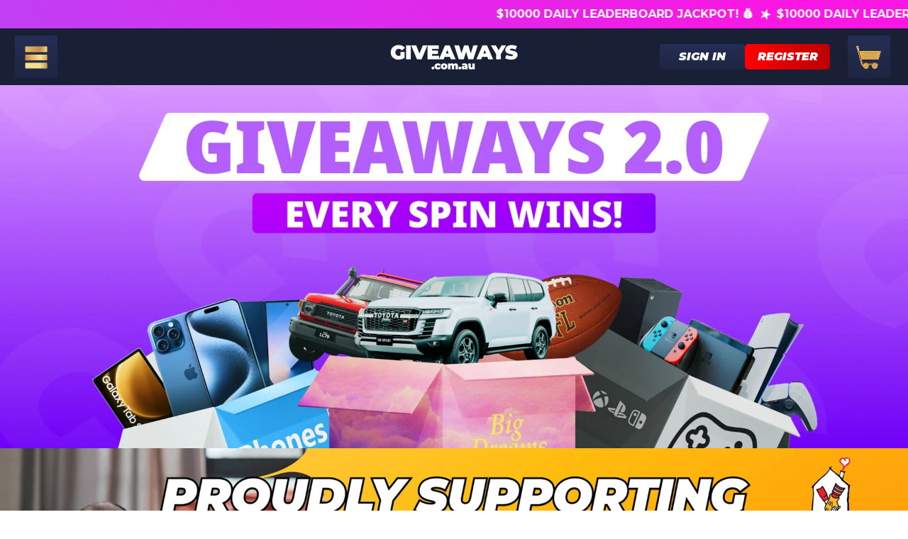

--- FILE ---
content_type: text/css
request_url: https://giveaways.com.au/cdn/shop/t/25/assets/section-marquee.css?v=66292969925151884691750843163
body_size: -530
content:
@media (prefers-reduced-motion: reduce){.marquee-container{padding-left:0;text-align:center;white-space:normal;display:block}.marquee span{display:none}.marquee span:first-child{display:inline}}.marquee-container{visibility:visible}@keyframes marquee{0%{transform:translate(0);-webkit-transform:translateX(0)}to{transform:translate(-100%);-webkit-transform:translateX(-100%)}}@keyframes shift{to{-webkit-mask-position:100% 0;mask-position:100% 0}}
/*# sourceMappingURL=/cdn/shop/t/25/assets/section-marquee.css.map?v=66292969925151884691750843163 */


--- FILE ---
content_type: text/json
request_url: https://conf.config-security.com/model
body_size: 85
content:
{"title":"recommendation AI model (keras)","structure":"release_id=0x43:33:39:37:7e:66:75:2e:2b:42:23:32:6c:3d:64:6c:35:67:7b:77:4e:33:67:2c:2c:65:59:25:37;keras;qt623k1p9h79v3v9outzrab7feyn0fdeerg77yhwrvnaelbywwbz5f6j8nexrlsbv1q526e8","weights":"../weights/43333937.h5","biases":"../biases/43333937.h5"}